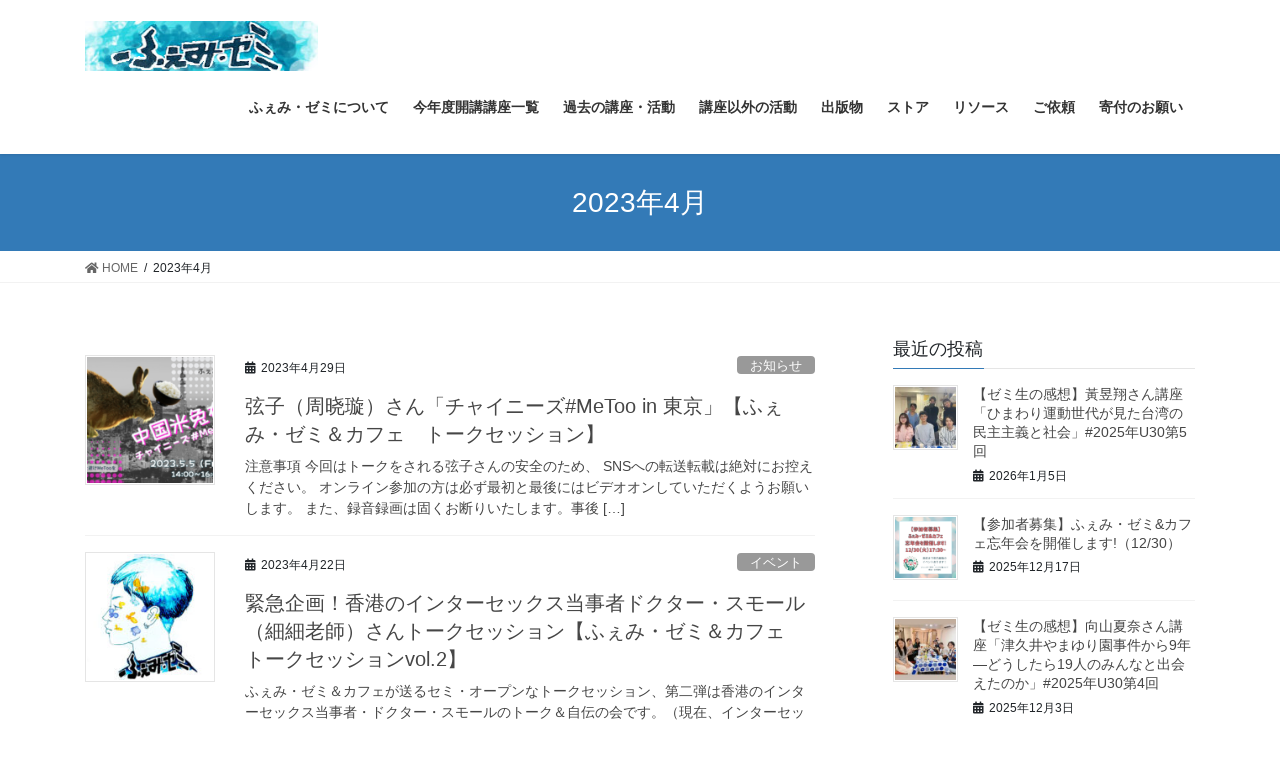

--- FILE ---
content_type: text/html; charset=UTF-8
request_url: https://femizemi.org/2023/04/
body_size: 14210
content:
<!DOCTYPE html>
<html lang="ja">
<head>
<meta charset="utf-8">
<meta http-equiv="X-UA-Compatible" content="IE=edge">
<meta name="viewport" content="width=device-width, initial-scale=1">
<title>2023年4月 | ふぇみ・ゼミ</title>
<meta name='robots' content='max-image-preview:large' />
<link rel='dns-prefetch' href='//www.googletagmanager.com' />
<link rel='dns-prefetch' href='//s.w.org' />
<link rel="alternate" type="application/rss+xml" title="ふぇみ・ゼミ &raquo; フィード" href="https://femizemi.org/feed/" />
<link rel="alternate" type="application/rss+xml" title="ふぇみ・ゼミ &raquo; コメントフィード" href="https://femizemi.org/comments/feed/" />
<meta name="description" content="2023年4月 の記事 ふぇみ・ゼミ ジェンダーと多様性をつなぐフェミニズム自主ゼミナール" />		<!-- This site uses the Google Analytics by MonsterInsights plugin v7.17.0 - Using Analytics tracking - https://www.monsterinsights.com/ -->
		<!-- Note: MonsterInsights is not currently configured on this site. The site owner needs to authenticate with Google Analytics in the MonsterInsights settings panel. -->
					<!-- No UA code set -->
				<!-- / Google Analytics by MonsterInsights -->
		<script type="text/javascript">
window._wpemojiSettings = {"baseUrl":"https:\/\/s.w.org\/images\/core\/emoji\/13.1.0\/72x72\/","ext":".png","svgUrl":"https:\/\/s.w.org\/images\/core\/emoji\/13.1.0\/svg\/","svgExt":".svg","source":{"concatemoji":"https:\/\/femizemi.org\/wp-includes\/js\/wp-emoji-release.min.js?ver=5.9.2"}};
/*! This file is auto-generated */
!function(e,a,t){var n,r,o,i=a.createElement("canvas"),p=i.getContext&&i.getContext("2d");function s(e,t){var a=String.fromCharCode;p.clearRect(0,0,i.width,i.height),p.fillText(a.apply(this,e),0,0);e=i.toDataURL();return p.clearRect(0,0,i.width,i.height),p.fillText(a.apply(this,t),0,0),e===i.toDataURL()}function c(e){var t=a.createElement("script");t.src=e,t.defer=t.type="text/javascript",a.getElementsByTagName("head")[0].appendChild(t)}for(o=Array("flag","emoji"),t.supports={everything:!0,everythingExceptFlag:!0},r=0;r<o.length;r++)t.supports[o[r]]=function(e){if(!p||!p.fillText)return!1;switch(p.textBaseline="top",p.font="600 32px Arial",e){case"flag":return s([127987,65039,8205,9895,65039],[127987,65039,8203,9895,65039])?!1:!s([55356,56826,55356,56819],[55356,56826,8203,55356,56819])&&!s([55356,57332,56128,56423,56128,56418,56128,56421,56128,56430,56128,56423,56128,56447],[55356,57332,8203,56128,56423,8203,56128,56418,8203,56128,56421,8203,56128,56430,8203,56128,56423,8203,56128,56447]);case"emoji":return!s([10084,65039,8205,55357,56613],[10084,65039,8203,55357,56613])}return!1}(o[r]),t.supports.everything=t.supports.everything&&t.supports[o[r]],"flag"!==o[r]&&(t.supports.everythingExceptFlag=t.supports.everythingExceptFlag&&t.supports[o[r]]);t.supports.everythingExceptFlag=t.supports.everythingExceptFlag&&!t.supports.flag,t.DOMReady=!1,t.readyCallback=function(){t.DOMReady=!0},t.supports.everything||(n=function(){t.readyCallback()},a.addEventListener?(a.addEventListener("DOMContentLoaded",n,!1),e.addEventListener("load",n,!1)):(e.attachEvent("onload",n),a.attachEvent("onreadystatechange",function(){"complete"===a.readyState&&t.readyCallback()})),(n=t.source||{}).concatemoji?c(n.concatemoji):n.wpemoji&&n.twemoji&&(c(n.twemoji),c(n.wpemoji)))}(window,document,window._wpemojiSettings);
</script>
<style type="text/css">
img.wp-smiley,
img.emoji {
	display: inline !important;
	border: none !important;
	box-shadow: none !important;
	height: 1em !important;
	width: 1em !important;
	margin: 0 0.07em !important;
	vertical-align: -0.1em !important;
	background: none !important;
	padding: 0 !important;
}
</style>
	<link rel='stylesheet' id='vkExUnit_common_style-css'  href='https://femizemi.org/wp-content/plugins/vk-all-in-one-expansion-unit/assets/css/vkExUnit_style.css?ver=9.61.6.0' type='text/css' media='all' />
<style id='vkExUnit_common_style-inline-css' type='text/css'>
:root {--ver_page_top_button_url:url(https://femizemi.org/wp-content/plugins/vk-all-in-one-expansion-unit/assets/images/to-top-btn-icon.svg);}@font-face {font-weight: normal;font-style: normal;font-family: "vk_sns";src: url("https://femizemi.org/wp-content/plugins/vk-all-in-one-expansion-unit/inc/sns/icons/fonts/vk_sns.eot?-bq20cj");src: url("https://femizemi.org/wp-content/plugins/vk-all-in-one-expansion-unit/inc/sns/icons/fonts/vk_sns.eot?#iefix-bq20cj") format("embedded-opentype"),url("https://femizemi.org/wp-content/plugins/vk-all-in-one-expansion-unit/inc/sns/icons/fonts/vk_sns.woff?-bq20cj") format("woff"),url("https://femizemi.org/wp-content/plugins/vk-all-in-one-expansion-unit/inc/sns/icons/fonts/vk_sns.ttf?-bq20cj") format("truetype"),url("https://femizemi.org/wp-content/plugins/vk-all-in-one-expansion-unit/inc/sns/icons/fonts/vk_sns.svg?-bq20cj#vk_sns") format("svg");}
</style>
<link rel='stylesheet' id='wp-block-library-css'  href='https://femizemi.org/wp-includes/css/dist/block-library/style.min.css?ver=5.9.2' type='text/css' media='all' />
<style id='global-styles-inline-css' type='text/css'>
body{--wp--preset--color--black: #000000;--wp--preset--color--cyan-bluish-gray: #abb8c3;--wp--preset--color--white: #ffffff;--wp--preset--color--pale-pink: #f78da7;--wp--preset--color--vivid-red: #cf2e2e;--wp--preset--color--luminous-vivid-orange: #ff6900;--wp--preset--color--luminous-vivid-amber: #fcb900;--wp--preset--color--light-green-cyan: #7bdcb5;--wp--preset--color--vivid-green-cyan: #00d084;--wp--preset--color--pale-cyan-blue: #8ed1fc;--wp--preset--color--vivid-cyan-blue: #0693e3;--wp--preset--color--vivid-purple: #9b51e0;--wp--preset--gradient--vivid-cyan-blue-to-vivid-purple: linear-gradient(135deg,rgba(6,147,227,1) 0%,rgb(155,81,224) 100%);--wp--preset--gradient--light-green-cyan-to-vivid-green-cyan: linear-gradient(135deg,rgb(122,220,180) 0%,rgb(0,208,130) 100%);--wp--preset--gradient--luminous-vivid-amber-to-luminous-vivid-orange: linear-gradient(135deg,rgba(252,185,0,1) 0%,rgba(255,105,0,1) 100%);--wp--preset--gradient--luminous-vivid-orange-to-vivid-red: linear-gradient(135deg,rgba(255,105,0,1) 0%,rgb(207,46,46) 100%);--wp--preset--gradient--very-light-gray-to-cyan-bluish-gray: linear-gradient(135deg,rgb(238,238,238) 0%,rgb(169,184,195) 100%);--wp--preset--gradient--cool-to-warm-spectrum: linear-gradient(135deg,rgb(74,234,220) 0%,rgb(151,120,209) 20%,rgb(207,42,186) 40%,rgb(238,44,130) 60%,rgb(251,105,98) 80%,rgb(254,248,76) 100%);--wp--preset--gradient--blush-light-purple: linear-gradient(135deg,rgb(255,206,236) 0%,rgb(152,150,240) 100%);--wp--preset--gradient--blush-bordeaux: linear-gradient(135deg,rgb(254,205,165) 0%,rgb(254,45,45) 50%,rgb(107,0,62) 100%);--wp--preset--gradient--luminous-dusk: linear-gradient(135deg,rgb(255,203,112) 0%,rgb(199,81,192) 50%,rgb(65,88,208) 100%);--wp--preset--gradient--pale-ocean: linear-gradient(135deg,rgb(255,245,203) 0%,rgb(182,227,212) 50%,rgb(51,167,181) 100%);--wp--preset--gradient--electric-grass: linear-gradient(135deg,rgb(202,248,128) 0%,rgb(113,206,126) 100%);--wp--preset--gradient--midnight: linear-gradient(135deg,rgb(2,3,129) 0%,rgb(40,116,252) 100%);--wp--preset--duotone--dark-grayscale: url('#wp-duotone-dark-grayscale');--wp--preset--duotone--grayscale: url('#wp-duotone-grayscale');--wp--preset--duotone--purple-yellow: url('#wp-duotone-purple-yellow');--wp--preset--duotone--blue-red: url('#wp-duotone-blue-red');--wp--preset--duotone--midnight: url('#wp-duotone-midnight');--wp--preset--duotone--magenta-yellow: url('#wp-duotone-magenta-yellow');--wp--preset--duotone--purple-green: url('#wp-duotone-purple-green');--wp--preset--duotone--blue-orange: url('#wp-duotone-blue-orange');--wp--preset--font-size--small: 13px;--wp--preset--font-size--medium: 20px;--wp--preset--font-size--large: 36px;--wp--preset--font-size--x-large: 42px;}.has-black-color{color: var(--wp--preset--color--black) !important;}.has-cyan-bluish-gray-color{color: var(--wp--preset--color--cyan-bluish-gray) !important;}.has-white-color{color: var(--wp--preset--color--white) !important;}.has-pale-pink-color{color: var(--wp--preset--color--pale-pink) !important;}.has-vivid-red-color{color: var(--wp--preset--color--vivid-red) !important;}.has-luminous-vivid-orange-color{color: var(--wp--preset--color--luminous-vivid-orange) !important;}.has-luminous-vivid-amber-color{color: var(--wp--preset--color--luminous-vivid-amber) !important;}.has-light-green-cyan-color{color: var(--wp--preset--color--light-green-cyan) !important;}.has-vivid-green-cyan-color{color: var(--wp--preset--color--vivid-green-cyan) !important;}.has-pale-cyan-blue-color{color: var(--wp--preset--color--pale-cyan-blue) !important;}.has-vivid-cyan-blue-color{color: var(--wp--preset--color--vivid-cyan-blue) !important;}.has-vivid-purple-color{color: var(--wp--preset--color--vivid-purple) !important;}.has-black-background-color{background-color: var(--wp--preset--color--black) !important;}.has-cyan-bluish-gray-background-color{background-color: var(--wp--preset--color--cyan-bluish-gray) !important;}.has-white-background-color{background-color: var(--wp--preset--color--white) !important;}.has-pale-pink-background-color{background-color: var(--wp--preset--color--pale-pink) !important;}.has-vivid-red-background-color{background-color: var(--wp--preset--color--vivid-red) !important;}.has-luminous-vivid-orange-background-color{background-color: var(--wp--preset--color--luminous-vivid-orange) !important;}.has-luminous-vivid-amber-background-color{background-color: var(--wp--preset--color--luminous-vivid-amber) !important;}.has-light-green-cyan-background-color{background-color: var(--wp--preset--color--light-green-cyan) !important;}.has-vivid-green-cyan-background-color{background-color: var(--wp--preset--color--vivid-green-cyan) !important;}.has-pale-cyan-blue-background-color{background-color: var(--wp--preset--color--pale-cyan-blue) !important;}.has-vivid-cyan-blue-background-color{background-color: var(--wp--preset--color--vivid-cyan-blue) !important;}.has-vivid-purple-background-color{background-color: var(--wp--preset--color--vivid-purple) !important;}.has-black-border-color{border-color: var(--wp--preset--color--black) !important;}.has-cyan-bluish-gray-border-color{border-color: var(--wp--preset--color--cyan-bluish-gray) !important;}.has-white-border-color{border-color: var(--wp--preset--color--white) !important;}.has-pale-pink-border-color{border-color: var(--wp--preset--color--pale-pink) !important;}.has-vivid-red-border-color{border-color: var(--wp--preset--color--vivid-red) !important;}.has-luminous-vivid-orange-border-color{border-color: var(--wp--preset--color--luminous-vivid-orange) !important;}.has-luminous-vivid-amber-border-color{border-color: var(--wp--preset--color--luminous-vivid-amber) !important;}.has-light-green-cyan-border-color{border-color: var(--wp--preset--color--light-green-cyan) !important;}.has-vivid-green-cyan-border-color{border-color: var(--wp--preset--color--vivid-green-cyan) !important;}.has-pale-cyan-blue-border-color{border-color: var(--wp--preset--color--pale-cyan-blue) !important;}.has-vivid-cyan-blue-border-color{border-color: var(--wp--preset--color--vivid-cyan-blue) !important;}.has-vivid-purple-border-color{border-color: var(--wp--preset--color--vivid-purple) !important;}.has-vivid-cyan-blue-to-vivid-purple-gradient-background{background: var(--wp--preset--gradient--vivid-cyan-blue-to-vivid-purple) !important;}.has-light-green-cyan-to-vivid-green-cyan-gradient-background{background: var(--wp--preset--gradient--light-green-cyan-to-vivid-green-cyan) !important;}.has-luminous-vivid-amber-to-luminous-vivid-orange-gradient-background{background: var(--wp--preset--gradient--luminous-vivid-amber-to-luminous-vivid-orange) !important;}.has-luminous-vivid-orange-to-vivid-red-gradient-background{background: var(--wp--preset--gradient--luminous-vivid-orange-to-vivid-red) !important;}.has-very-light-gray-to-cyan-bluish-gray-gradient-background{background: var(--wp--preset--gradient--very-light-gray-to-cyan-bluish-gray) !important;}.has-cool-to-warm-spectrum-gradient-background{background: var(--wp--preset--gradient--cool-to-warm-spectrum) !important;}.has-blush-light-purple-gradient-background{background: var(--wp--preset--gradient--blush-light-purple) !important;}.has-blush-bordeaux-gradient-background{background: var(--wp--preset--gradient--blush-bordeaux) !important;}.has-luminous-dusk-gradient-background{background: var(--wp--preset--gradient--luminous-dusk) !important;}.has-pale-ocean-gradient-background{background: var(--wp--preset--gradient--pale-ocean) !important;}.has-electric-grass-gradient-background{background: var(--wp--preset--gradient--electric-grass) !important;}.has-midnight-gradient-background{background: var(--wp--preset--gradient--midnight) !important;}.has-small-font-size{font-size: var(--wp--preset--font-size--small) !important;}.has-medium-font-size{font-size: var(--wp--preset--font-size--medium) !important;}.has-large-font-size{font-size: var(--wp--preset--font-size--large) !important;}.has-x-large-font-size{font-size: var(--wp--preset--font-size--x-large) !important;}
</style>
<link rel='stylesheet' id='contact-form-7-css'  href='https://femizemi.org/wp-content/plugins/contact-form-7/includes/css/styles.css?ver=5.4.1' type='text/css' media='all' />
<link rel='stylesheet' id='vk-swiper-style-css'  href='https://femizemi.org/wp-content/plugins/vk-blocks/inc/vk-swiper/package/assets/css/swiper.min.css?ver=5.4.5' type='text/css' media='all' />
<link rel='stylesheet' id='bootstrap-4-style-css'  href='https://femizemi.org/wp-content/themes/lightning/_g2/library/bootstrap-4/css/bootstrap.min.css?ver=4.5.0' type='text/css' media='all' />
<link rel='stylesheet' id='lightning-common-style-css'  href='https://femizemi.org/wp-content/themes/lightning/_g2/assets/css/common.css?ver=14.3.6' type='text/css' media='all' />
<style id='lightning-common-style-inline-css' type='text/css'>
/* vk-mobile-nav */:root {--vk-mobile-nav-menu-btn-bg-src: url("https://femizemi.org/wp-content/themes/lightning/_g2/inc/vk-mobile-nav/package//images/vk-menu-btn-black.svg");--vk-mobile-nav-menu-btn-close-bg-src: url("https://femizemi.org/wp-content/themes/lightning/_g2/inc/vk-mobile-nav/package//images/vk-menu-close-black.svg");--vk-menu-acc-icon-open-black-bg-src: url("https://femizemi.org/wp-content/themes/lightning/_g2/inc/vk-mobile-nav/package//images/vk-menu-acc-icon-open-black.svg");--vk-menu-acc-icon-open-white-bg-src: url("https://femizemi.org/wp-content/themes/lightning/_g2/inc/vk-mobile-nav/package//images/vk-menu-acc-icon-open-white.svg");--vk-menu-acc-icon-close-black-bg-src: url("https://femizemi.org/wp-content/themes/lightning/_g2/inc/vk-mobile-nav/package//images/vk-menu-close-black.svg");--vk-menu-acc-icon-close-white-bg-src: url("https://femizemi.org/wp-content/themes/lightning/_g2/inc/vk-mobile-nav/package//images/vk-menu-close-white.svg");}
</style>
<link rel='stylesheet' id='lightning-design-style-css'  href='https://femizemi.org/wp-content/themes/lightning/_g2/design-skin/origin2/css/style.css?ver=14.3.6' type='text/css' media='all' />
<style id='lightning-design-style-inline-css' type='text/css'>
:root {--color-key:#337ab7;--color-key-dark:#2e6da4;}
a { color:#337ab7; }
.tagcloud a:before { font-family: "Font Awesome 5 Free";content: "\f02b";font-weight: bold; }
.media .media-body .media-heading a:hover { color:; }@media (min-width: 768px){.gMenu > li:before,.gMenu > li.menu-item-has-children::after { border-bottom-color: }.gMenu li li { background-color: }.gMenu li li a:hover { background-color:; }} /* @media (min-width: 768px) */.page-header { background-color:; }h2,.mainSection-title { border-top-color:; }h3:after,.subSection-title:after { border-bottom-color:; }ul.page-numbers li span.page-numbers.current,.page-link dl .post-page-numbers.current { background-color:; }.pager li > a { border-color:;color:;}.pager li > a:hover { background-color:;color:#fff;}.siteFooter { border-top-color:; }dt { border-left-color:; }:root {--g_nav_main_acc_icon_open_url:url(https://femizemi.org/wp-content/themes/lightning/_g2/inc/vk-mobile-nav/package/images/vk-menu-acc-icon-open-black.svg);--g_nav_main_acc_icon_close_url: url(https://femizemi.org/wp-content/themes/lightning/_g2/inc/vk-mobile-nav/package/images/vk-menu-close-black.svg);--g_nav_sub_acc_icon_open_url: url(https://femizemi.org/wp-content/themes/lightning/_g2/inc/vk-mobile-nav/package/images/vk-menu-acc-icon-open-white.svg);--g_nav_sub_acc_icon_close_url: url(https://femizemi.org/wp-content/themes/lightning/_g2/inc/vk-mobile-nav/package/images/vk-menu-close-white.svg);}
</style>
<link rel='stylesheet' id='vk-blocks-build-css-css'  href='https://femizemi.org/wp-content/plugins/vk-blocks/inc/vk-blocks/build/block-build.css?ver=1.8.2' type='text/css' media='all' />
<style id='vk-blocks-build-css-inline-css' type='text/css'>
:root {--vk_flow-arrow: url(https://femizemi.org/wp-content/plugins/vk-blocks/inc/vk-blocks/images/arrow_bottom.svg);--vk_image-mask-wave01: url(https://femizemi.org/wp-content/plugins/vk-blocks/inc/vk-blocks/images/wave01.svg);--vk_image-mask-wave02: url(https://femizemi.org/wp-content/plugins/vk-blocks/inc/vk-blocks/images/wave02.svg);--vk_image-mask-wave03: url(https://femizemi.org/wp-content/plugins/vk-blocks/inc/vk-blocks/images/wave03.svg);--vk_image-mask-wave04: url(https://femizemi.org/wp-content/plugins/vk-blocks/inc/vk-blocks/images/wave04.svg);}

	:root {

		--vk-balloon-border-width:1px;

		--vk-balloon-speech-offset:-12px;
	}
	
</style>
<link rel='stylesheet' id='lightning-theme-style-css'  href='https://femizemi.org/wp-content/themes/lightning/style.css?ver=14.3.6' type='text/css' media='all' />
<link rel='stylesheet' id='vk-font-awesome-css'  href='https://femizemi.org/wp-content/themes/lightning/inc/font-awesome/package/versions/5/css/all.min.css?ver=5.13.0' type='text/css' media='all' />
<script type='text/javascript' src='https://femizemi.org/wp-includes/js/jquery/jquery.min.js?ver=3.6.0' id='jquery-core-js'></script>
<script type='text/javascript' src='https://femizemi.org/wp-includes/js/jquery/jquery-migrate.min.js?ver=3.3.2' id='jquery-migrate-js'></script>
<script type='text/javascript' src='https://www.googletagmanager.com/gtag/js?id=UA-223382136-1' id='google_gtagjs-js' async></script>
<script type='text/javascript' id='google_gtagjs-js-after'>
window.dataLayer = window.dataLayer || [];function gtag(){dataLayer.push(arguments);}
gtag("js", new Date());
gtag("set", "developer_id.dZTNiMT", true);
gtag("config", "UA-223382136-1", {"anonymize_ip":true});
</script>
<link rel="https://api.w.org/" href="https://femizemi.org/wp-json/" /><link rel="EditURI" type="application/rsd+xml" title="RSD" href="https://femizemi.org/xmlrpc.php?rsd" />
<link rel="wlwmanifest" type="application/wlwmanifest+xml" href="https://femizemi.org/wp-includes/wlwmanifest.xml" /> 
<meta name="generator" content="WordPress 5.9.2" />
<meta name="generator" content="Site Kit by Google 1.31.0" /><style id="lightning-color-custom-for-plugins" type="text/css">/* ltg theme common */.color_key_bg,.color_key_bg_hover:hover{background-color: #337ab7;}.color_key_txt,.color_key_txt_hover:hover{color: #337ab7;}.color_key_border,.color_key_border_hover:hover{border-color: #337ab7;}.color_key_dark_bg,.color_key_dark_bg_hover:hover{background-color: #2e6da4;}.color_key_dark_txt,.color_key_dark_txt_hover:hover{color: #2e6da4;}.color_key_dark_border,.color_key_dark_border_hover:hover{border-color: #2e6da4;}</style><!-- [ VK All in One Expansion Unit OGP ] -->
<meta property="og:site_name" content="ふぇみ・ゼミ" />
<meta property="og:url" content="https://femizemi.org/2023/04/chinesemetoo/" />
<meta property="og:title" content="弦子（周晓璇）さん「チャイニーズ#MeToo in 東京」【ふぇみ・ゼミ＆カフェ　トークセッション】 | ふぇみ・ゼミ" />
<meta property="og:description" content="2023年4月 の記事 ふぇみ・ゼミ ジェンダーと多様性をつなぐフェミニズム自主ゼミナール" />
<meta property="og:type" content="article" />
<meta property="og:image" content="https://femizemi.org/wp-content/uploads/2023/10/ロゴ-e1698221530317.jpeg" />
<meta property="og:image:width" content="545" />
<meta property="og:image:height" content="294" />
<!-- [ / VK All in One Expansion Unit OGP ] -->
<!-- [ VK All in One Expansion Unit twitter card ] -->
<meta name="twitter:card" content="summary_large_image">
<meta name="twitter:description" content="2023年4月 の記事 ふぇみ・ゼミ ジェンダーと多様性をつなぐフェミニズム自主ゼミナール">
<meta name="twitter:title" content="弦子（周晓璇）さん「チャイニーズ#MeToo in 東京」【ふぇみ・ゼミ＆カフェ　トークセッション】 | ふぇみ・ゼミ">
<meta name="twitter:url" content="https://femizemi.org/2023/04/chinesemetoo/">
	<meta name="twitter:image" content="https://femizemi.org/wp-content/uploads/2023/10/ロゴ-e1698221530317.jpeg">
	<meta name="twitter:domain" content="femizemi.org">
	<meta name="twitter:site" content="@femizemi">
	<!-- [ / VK All in One Expansion Unit twitter card ] -->
	<link rel="icon" href="https://femizemi.org/wp-content/uploads/2021/03/icon2-150x150.jpg" sizes="32x32" />
<link rel="icon" href="https://femizemi.org/wp-content/uploads/2021/03/icon2-300x300.jpg" sizes="192x192" />
<link rel="apple-touch-icon" href="https://femizemi.org/wp-content/uploads/2021/03/icon2-300x300.jpg" />
<meta name="msapplication-TileImage" content="https://femizemi.org/wp-content/uploads/2021/03/icon2-300x300.jpg" />
		<style type="text/css" id="wp-custom-css">
			footer .copySection p:nth-child(2) {
    display:none !important;
}

.cal_wrapper {
max-width: 960px;
min-width: 300px;
margin: 2.0833% auto;
}

.googlecal {
position: relative;
padding-bottom: 100%;
height: 0;
}

.googlecal iframe {
position: absolute;
top: 0;
left: 0;
width: 100% !important;
height: 100% !important;
}

@media only screen and (min-width: 768px) {
.googlecal { padding-bottom: 75%; }
}		</style>
		
</head>
<body class="archive date custom-background post-type-post vk-blocks sidebar-fix sidebar-fix-priority-top bootstrap4 device-pc fa_v5_css">
<a class="skip-link screen-reader-text" href="#main">コンテンツへスキップ</a>
<a class="skip-link screen-reader-text" href="#vk-mobile-nav">ナビゲーションに移動</a>
<svg xmlns="http://www.w3.org/2000/svg" viewBox="0 0 0 0" width="0" height="0" focusable="false" role="none" style="visibility: hidden; position: absolute; left: -9999px; overflow: hidden;" ><defs><filter id="wp-duotone-dark-grayscale"><feColorMatrix color-interpolation-filters="sRGB" type="matrix" values=" .299 .587 .114 0 0 .299 .587 .114 0 0 .299 .587 .114 0 0 .299 .587 .114 0 0 " /><feComponentTransfer color-interpolation-filters="sRGB" ><feFuncR type="table" tableValues="0 0.49803921568627" /><feFuncG type="table" tableValues="0 0.49803921568627" /><feFuncB type="table" tableValues="0 0.49803921568627" /><feFuncA type="table" tableValues="1 1" /></feComponentTransfer><feComposite in2="SourceGraphic" operator="in" /></filter></defs></svg><svg xmlns="http://www.w3.org/2000/svg" viewBox="0 0 0 0" width="0" height="0" focusable="false" role="none" style="visibility: hidden; position: absolute; left: -9999px; overflow: hidden;" ><defs><filter id="wp-duotone-grayscale"><feColorMatrix color-interpolation-filters="sRGB" type="matrix" values=" .299 .587 .114 0 0 .299 .587 .114 0 0 .299 .587 .114 0 0 .299 .587 .114 0 0 " /><feComponentTransfer color-interpolation-filters="sRGB" ><feFuncR type="table" tableValues="0 1" /><feFuncG type="table" tableValues="0 1" /><feFuncB type="table" tableValues="0 1" /><feFuncA type="table" tableValues="1 1" /></feComponentTransfer><feComposite in2="SourceGraphic" operator="in" /></filter></defs></svg><svg xmlns="http://www.w3.org/2000/svg" viewBox="0 0 0 0" width="0" height="0" focusable="false" role="none" style="visibility: hidden; position: absolute; left: -9999px; overflow: hidden;" ><defs><filter id="wp-duotone-purple-yellow"><feColorMatrix color-interpolation-filters="sRGB" type="matrix" values=" .299 .587 .114 0 0 .299 .587 .114 0 0 .299 .587 .114 0 0 .299 .587 .114 0 0 " /><feComponentTransfer color-interpolation-filters="sRGB" ><feFuncR type="table" tableValues="0.54901960784314 0.98823529411765" /><feFuncG type="table" tableValues="0 1" /><feFuncB type="table" tableValues="0.71764705882353 0.25490196078431" /><feFuncA type="table" tableValues="1 1" /></feComponentTransfer><feComposite in2="SourceGraphic" operator="in" /></filter></defs></svg><svg xmlns="http://www.w3.org/2000/svg" viewBox="0 0 0 0" width="0" height="0" focusable="false" role="none" style="visibility: hidden; position: absolute; left: -9999px; overflow: hidden;" ><defs><filter id="wp-duotone-blue-red"><feColorMatrix color-interpolation-filters="sRGB" type="matrix" values=" .299 .587 .114 0 0 .299 .587 .114 0 0 .299 .587 .114 0 0 .299 .587 .114 0 0 " /><feComponentTransfer color-interpolation-filters="sRGB" ><feFuncR type="table" tableValues="0 1" /><feFuncG type="table" tableValues="0 0.27843137254902" /><feFuncB type="table" tableValues="0.5921568627451 0.27843137254902" /><feFuncA type="table" tableValues="1 1" /></feComponentTransfer><feComposite in2="SourceGraphic" operator="in" /></filter></defs></svg><svg xmlns="http://www.w3.org/2000/svg" viewBox="0 0 0 0" width="0" height="0" focusable="false" role="none" style="visibility: hidden; position: absolute; left: -9999px; overflow: hidden;" ><defs><filter id="wp-duotone-midnight"><feColorMatrix color-interpolation-filters="sRGB" type="matrix" values=" .299 .587 .114 0 0 .299 .587 .114 0 0 .299 .587 .114 0 0 .299 .587 .114 0 0 " /><feComponentTransfer color-interpolation-filters="sRGB" ><feFuncR type="table" tableValues="0 0" /><feFuncG type="table" tableValues="0 0.64705882352941" /><feFuncB type="table" tableValues="0 1" /><feFuncA type="table" tableValues="1 1" /></feComponentTransfer><feComposite in2="SourceGraphic" operator="in" /></filter></defs></svg><svg xmlns="http://www.w3.org/2000/svg" viewBox="0 0 0 0" width="0" height="0" focusable="false" role="none" style="visibility: hidden; position: absolute; left: -9999px; overflow: hidden;" ><defs><filter id="wp-duotone-magenta-yellow"><feColorMatrix color-interpolation-filters="sRGB" type="matrix" values=" .299 .587 .114 0 0 .299 .587 .114 0 0 .299 .587 .114 0 0 .299 .587 .114 0 0 " /><feComponentTransfer color-interpolation-filters="sRGB" ><feFuncR type="table" tableValues="0.78039215686275 1" /><feFuncG type="table" tableValues="0 0.94901960784314" /><feFuncB type="table" tableValues="0.35294117647059 0.47058823529412" /><feFuncA type="table" tableValues="1 1" /></feComponentTransfer><feComposite in2="SourceGraphic" operator="in" /></filter></defs></svg><svg xmlns="http://www.w3.org/2000/svg" viewBox="0 0 0 0" width="0" height="0" focusable="false" role="none" style="visibility: hidden; position: absolute; left: -9999px; overflow: hidden;" ><defs><filter id="wp-duotone-purple-green"><feColorMatrix color-interpolation-filters="sRGB" type="matrix" values=" .299 .587 .114 0 0 .299 .587 .114 0 0 .299 .587 .114 0 0 .299 .587 .114 0 0 " /><feComponentTransfer color-interpolation-filters="sRGB" ><feFuncR type="table" tableValues="0.65098039215686 0.40392156862745" /><feFuncG type="table" tableValues="0 1" /><feFuncB type="table" tableValues="0.44705882352941 0.4" /><feFuncA type="table" tableValues="1 1" /></feComponentTransfer><feComposite in2="SourceGraphic" operator="in" /></filter></defs></svg><svg xmlns="http://www.w3.org/2000/svg" viewBox="0 0 0 0" width="0" height="0" focusable="false" role="none" style="visibility: hidden; position: absolute; left: -9999px; overflow: hidden;" ><defs><filter id="wp-duotone-blue-orange"><feColorMatrix color-interpolation-filters="sRGB" type="matrix" values=" .299 .587 .114 0 0 .299 .587 .114 0 0 .299 .587 .114 0 0 .299 .587 .114 0 0 " /><feComponentTransfer color-interpolation-filters="sRGB" ><feFuncR type="table" tableValues="0.098039215686275 1" /><feFuncG type="table" tableValues="0 0.66274509803922" /><feFuncB type="table" tableValues="0.84705882352941 0.41960784313725" /><feFuncA type="table" tableValues="1 1" /></feComponentTransfer><feComposite in2="SourceGraphic" operator="in" /></filter></defs></svg><header class="siteHeader">
		<div class="container siteHeadContainer">
		<div class="navbar-header">
						<p class="navbar-brand siteHeader_logo">
			<a href="https://femizemi.org/">
				<span><img src="https://femizemi.org/wp-content/uploads/2021/03/femizemi_logo.jpg" alt="ふぇみ・ゼミ" /></span>
			</a>
			</p>
					</div>

					<div id="gMenu_outer" class="gMenu_outer">
				<nav class="menu-%e3%83%a1%e3%83%8b%e3%83%a5%e3%83%bc-container"><ul id="menu-%e3%83%a1%e3%83%8b%e3%83%a5%e3%83%bc" class="menu gMenu vk-menu-acc"><li id="menu-item-56" class="menu-item menu-item-type-post_type menu-item-object-page menu-item-has-children"><a href="https://femizemi.org/introduction/"><strong class="gMenu_name">ふぇみ・ゼミについて</strong></a>
<ul class="sub-menu">
	<li id="menu-item-285" class="menu-item menu-item-type-post_type menu-item-object-page menu-item-has-children"><a href="https://femizemi.org/introduction/">ふぇみ・ゼミについて</a>
	<ul class="sub-menu">
		<li id="menu-item-2295" class="menu-item menu-item-type-post_type menu-item-object-page"><a href="https://femizemi.org/introduction/faq1/">30歳以上の人は受けられないのですか？</a></li>
	</ul>
</li>
	<li id="menu-item-284" class="menu-item menu-item-type-post_type menu-item-object-page"><a href="https://femizemi.org/introduction/profile/">団体概要</a></li>
	<li id="menu-item-82" class="menu-item menu-item-type-post_type menu-item-object-page"><a href="https://femizemi.org/introduction/member/">運営委員</a></li>
	<li id="menu-item-1603" class="menu-item menu-item-type-post_type menu-item-object-page"><a href="https://femizemi.org/introduction/abouthoujinka/">法人化について</a></li>
	<li id="menu-item-294" class="menu-item menu-item-type-post_type menu-item-object-page"><a href="https://femizemi.org/introduction/aboutsite/">このサイトについて</a></li>
	<li id="menu-item-4725" class="menu-item menu-item-type-post_type menu-item-object-page"><a href="https://femizemi.org/spacerent/">スペースレンタル</a></li>
	<li id="menu-item-2901" class="menu-item menu-item-type-post_type menu-item-object-page"><a href="https://femizemi.org/barrierfree/">バリアフリー情報</a></li>
	<li id="menu-item-3474" class="menu-item menu-item-type-post_type menu-item-object-page"><a href="https://femizemi.org/collaboration/">連携先一覧</a></li>
</ul>
</li>
<li id="menu-item-57" class="menu-item menu-item-type-post_type menu-item-object-page menu-item-has-children"><a href="https://femizemi.org/course/"><strong class="gMenu_name">今年度開講講座一覧</strong></a>
<ul class="sub-menu">
	<li id="menu-item-3699" class="menu-item menu-item-type-post_type menu-item-object-page"><a href="https://femizemi.org/calender/">講座カレンダー</a></li>
	<li id="menu-item-5103" class="menu-item menu-item-type-post_type menu-item-object-page"><a href="https://femizemi.org/course/2025_u30/">2025年度ふぇみ・ゼミU30</a></li>
	<li id="menu-item-5108" class="menu-item menu-item-type-post_type menu-item-object-page"><a href="https://femizemi.org/course/seminar_allages_special/">全年齢向け講座（All Ages）</a></li>
	<li id="menu-item-5102" class="menu-item menu-item-type-post_type menu-item-object-page"><a href="https://femizemi.org/course/course-bfz2025/">フェミニズムのためのベーシック講座(2025年度)</a></li>
	<li id="menu-item-575" class="menu-item menu-item-type-post_type menu-item-object-page"><a href="https://femizemi.org/socialactivities/supportsystem/">ふぇみ・ゼミU30生及びスタッフ向け支援制度</a></li>
	<li id="menu-item-592" class="menu-item menu-item-type-post_type menu-item-object-page"><a href="https://femizemi.org/archive/program2023/2023femizemiu30/faq/">ふぇみ・ゼミU30に関するよくある質問</a></li>
</ul>
</li>
<li id="menu-item-59" class="menu-item menu-item-type-post_type menu-item-object-page menu-item-has-children"><a href="https://femizemi.org/archive/"><strong class="gMenu_name">過去の講座・活動</strong></a>
<ul class="sub-menu">
	<li id="menu-item-5065" class="menu-item menu-item-type-post_type menu-item-object-page"><a href="https://femizemi.org/archive/program2024-2/">2024年度プログラム</a></li>
	<li id="menu-item-3605" class="menu-item menu-item-type-post_type menu-item-object-page"><a href="https://femizemi.org/archive/program2023/">2023年度プログラム</a></li>
	<li id="menu-item-1991" class="menu-item menu-item-type-post_type menu-item-object-page"><a href="https://femizemi.org/archive/program2022/">2022年度プログラム</a></li>
	<li id="menu-item-1057" class="menu-item menu-item-type-post_type menu-item-object-page"><a href="https://femizemi.org/archive/program2021/">2021年度プログラム</a></li>
	<li id="menu-item-324" class="menu-item menu-item-type-post_type menu-item-object-page"><a href="https://femizemi.org/archive/program2020/">2020年度プログラム</a></li>
	<li id="menu-item-323" class="menu-item menu-item-type-post_type menu-item-object-page"><a href="https://femizemi.org/archive/program2019/">2019年度プログラム</a></li>
	<li id="menu-item-322" class="menu-item menu-item-type-post_type menu-item-object-page"><a href="https://femizemi.org/archive/program2018/">2018年度プログラム</a></li>
	<li id="menu-item-634" class="menu-item menu-item-type-post_type menu-item-object-page"><a href="https://femizemi.org/archive/program2017/">2017年度プログラム</a></li>
</ul>
</li>
<li id="menu-item-58" class="menu-item menu-item-type-post_type menu-item-object-page menu-item-has-children"><a href="https://femizemi.org/socialactivities/"><strong class="gMenu_name">講座以外の活動</strong></a>
<ul class="sub-menu">
	<li id="menu-item-2751" class="menu-item menu-item-type-post_type menu-item-object-page"><a href="https://femizemi.org/podcast/">ふぇみ・ゼミ＆カフェPodcast</a></li>
	<li id="menu-item-4870" class="menu-item menu-item-type-post_type menu-item-object-page"><a href="https://femizemi.org/intersectional_collective/">インターセクショナル・フェミニズム研究会</a></li>
	<li id="menu-item-2108" class="menu-item menu-item-type-post_type menu-item-object-page"><a href="https://femizemi.org/socialactivities/talksession/">【企画受付】ふぇみ・ゼミ＆カフェ　トークセッション</a></li>
	<li id="menu-item-982" class="menu-item menu-item-type-post_type menu-item-object-page"><a href="https://femizemi.org/socialactivities/action/">過去のアクションの呼びかけ</a></li>
	<li id="menu-item-978" class="menu-item menu-item-type-post_type menu-item-object-page"><a href="https://femizemi.org/socialactivities/contribution/">賛同・協賛</a></li>
	<li id="menu-item-736" class="menu-item menu-item-type-post_type menu-item-object-page"><a href="https://femizemi.org/socialactivities/%e3%81%95%e3%81%bc%e3%83%bb%e3%81%b5%e3%81%87%e3%81%bf/">ふぇみ・ゼミスタッフ有志の活動　さぼ・ふぇみ</a></li>
	<li id="menu-item-741" class="menu-item menu-item-type-post_type menu-item-object-page"><a href="https://femizemi.org/socialactivities/video-broadcast/">動画・配信</a></li>
	<li id="menu-item-3679" class="menu-item menu-item-type-post_type menu-item-object-page"><a href="https://femizemi.org/text/">読み物</a></li>
</ul>
</li>
<li id="menu-item-4873" class="menu-item menu-item-type-post_type menu-item-object-page"><a href="https://femizemi.org/publications/"><strong class="gMenu_name">出版物</strong></a></li>
<li id="menu-item-62" class="menu-item menu-item-type-post_type menu-item-object-page"><a href="https://femizemi.org/shop/"><strong class="gMenu_name">ストア</strong></a></li>
<li id="menu-item-60" class="menu-item menu-item-type-post_type menu-item-object-page"><a href="https://femizemi.org/resource/"><strong class="gMenu_name">リソース</strong></a></li>
<li id="menu-item-2151" class="menu-item menu-item-type-post_type menu-item-object-page"><a href="https://femizemi.org/request_temp/"><strong class="gMenu_name">ご依頼</strong></a></li>
<li id="menu-item-287" class="menu-item menu-item-type-post_type menu-item-object-page menu-item-has-children"><a href="https://femizemi.org/donate/"><strong class="gMenu_name">寄付のお願い</strong></a>
<ul class="sub-menu">
	<li id="menu-item-618" class="menu-item menu-item-type-post_type menu-item-object-page"><a href="https://femizemi.org/donate/">寄付のお願い</a></li>
	<li id="menu-item-1650" class="menu-item menu-item-type-post_type menu-item-object-page"><a href="https://femizemi.org/donate/tokuten/">寄付者への特典について</a></li>
	<li id="menu-item-574" class="menu-item menu-item-type-post_type menu-item-object-page"><a href="https://femizemi.org/donate/donorpage/">寄付者・出資者専用ページ</a></li>
</ul>
</li>
</ul></nav>			</div>
			</div>
	</header>

<div class="section page-header"><div class="container"><div class="row"><div class="col-md-12">
<h1 class="page-header_pageTitle">
2023年4月</h1>
</div></div></div></div><!-- [ /.page-header ] -->


<!-- [ .breadSection ] --><div class="section breadSection"><div class="container"><div class="row"><ol class="breadcrumb" itemtype="http://schema.org/BreadcrumbList"><li id="panHome" itemprop="itemListElement" itemscope itemtype="http://schema.org/ListItem"><a itemprop="item" href="https://femizemi.org/"><span itemprop="name"><i class="fa fa-home"></i> HOME</span></a></li><li><span>2023年4月</span></li></ol></div></div></div><!-- [ /.breadSection ] -->

<div class="section siteContent">
<div class="container">
<div class="row">
<div class="col mainSection mainSection-col-two baseSection vk_posts-mainSection" id="main" role="main">

	
<div class="postList">


	
		<article class="media">
<div id="post-2144" class="post-2144 post type-post status-publish format-standard has-post-thumbnail hentry category-news category-event category-69">
		<div class="media-left postList_thumbnail">
		<a href="https://femizemi.org/2023/04/chinesemetoo/">
		<img width="150" height="150" src="https://femizemi.org/wp-content/uploads/2023/04/中国米兔在东京-150x150.png" class="media-object wp-post-image" alt="" />		</a>
	</div>
		<div class="media-body">
		<div class="entry-meta">


<span class="published entry-meta_items">2023年4月29日</span>

<span class="entry-meta_items entry-meta_updated">/ 最終更新日時 : <span class="updated">2023年5月1日</span></span>


	
	<span class="vcard author entry-meta_items entry-meta_items_author"><span class="fn">adminfemizemi</span></span>



<span class="entry-meta_items entry-meta_items_term"><a href="https://femizemi.org/category/news/" class="btn btn-xs btn-primary entry-meta_items_term_button" style="background-color:#999999;border:none;">お知らせ</a></span>
</div>
		<h1 class="media-heading entry-title"><a href="https://femizemi.org/2023/04/chinesemetoo/">弦子（周晓璇）さん「チャイニーズ#MeToo in 東京」【ふぇみ・ゼミ＆カフェ　トークセッション】</a></h1>
		<a href="https://femizemi.org/2023/04/chinesemetoo/" class="media-body_excerpt"><p>注意事項 今回はトークをされる弦子さんの安全のため、 SNSへの転送転載は絶対にお控えください。 オンライン参加の方は必ず最初と最後にはビデオオンしていただくようお願いします。 また、録音録画は固くお断りいたします。事後 [&hellip;]</p>
</a>
	</div>
</div>
</article>
<article class="media">
<div id="post-2102" class="post-2102 post type-post status-publish format-standard has-post-thumbnail hentry category-event category-69">
		<div class="media-left postList_thumbnail">
		<a href="https://femizemi.org/2023/04/drsmall/">
		<img width="150" height="150" src="https://femizemi.org/wp-content/uploads/2021/03/icon2-150x150.jpg" class="media-object wp-post-image" alt="" loading="lazy" srcset="https://femizemi.org/wp-content/uploads/2021/03/icon2-150x150.jpg 150w, https://femizemi.org/wp-content/uploads/2021/03/icon2-300x300.jpg 300w, https://femizemi.org/wp-content/uploads/2021/03/icon2.jpg 500w" sizes="(max-width: 150px) 100vw, 150px" />		</a>
	</div>
		<div class="media-body">
		<div class="entry-meta">


<span class="published entry-meta_items">2023年4月22日</span>

<span class="entry-meta_items entry-meta_updated">/ 最終更新日時 : <span class="updated">2023年4月24日</span></span>


	
	<span class="vcard author entry-meta_items entry-meta_items_author"><span class="fn">adminfemizemi</span></span>



<span class="entry-meta_items entry-meta_items_term"><a href="https://femizemi.org/category/event/" class="btn btn-xs btn-primary entry-meta_items_term_button" style="background-color:#999999;border:none;">イベント</a></span>
</div>
		<h1 class="media-heading entry-title"><a href="https://femizemi.org/2023/04/drsmall/">緊急企画！香港のインターセックス当事者ドクター・スモール（細細老師）さんトークセッション【ふぇみ・ゼミ＆カフェ　トークセッションvol.2】</a></h1>
		<a href="https://femizemi.org/2023/04/drsmall/" class="media-body_excerpt"><p>ふぇみ・ゼミ＆カフェが送るセミ・オープンなトークセッション、第二弾は香港のインターセックス当事者・ドクター・スモールのトーク＆自伝の会です。（現在、インターセックスではなく、DSDsという語や性分化疾患という病名を使うべ [&hellip;]</p>
</a>
	</div>
</div>
</article>
<article class="media">
<div id="post-2050" class="post-2050 post type-post status-publish format-standard has-post-thumbnail hentry category-action tag-lgbtq tag-35">
		<div class="media-left postList_thumbnail">
		<a href="https://femizemi.org/2023/04/05statement/">
		<img width="150" height="150" src="https://femizemi.org/wp-content/uploads/2021/03/icon2-150x150.jpg" class="media-object wp-post-image" alt="" loading="lazy" srcset="https://femizemi.org/wp-content/uploads/2021/03/icon2-150x150.jpg 150w, https://femizemi.org/wp-content/uploads/2021/03/icon2-300x300.jpg 300w, https://femizemi.org/wp-content/uploads/2021/03/icon2.jpg 500w" sizes="(max-width: 150px) 100vw, 150px" />		</a>
	</div>
		<div class="media-body">
		<div class="entry-meta">


<span class="published entry-meta_items">2023年4月5日</span>

<span class="entry-meta_items entry-meta_updated">/ 最終更新日時 : <span class="updated">2023年4月26日</span></span>


	
	<span class="vcard author entry-meta_items entry-meta_items_author"><span class="fn">adminfemizemi</span></span>



<span class="entry-meta_items entry-meta_items_term"><a href="https://femizemi.org/category/action/" class="btn btn-xs btn-primary entry-meta_items_term_button" style="background-color:#999999;border:none;">アクションの呼びかけ・声明文・賛同・協賛</a></span>
</div>
		<h1 class="media-heading entry-title"><a href="https://femizemi.org/2023/04/05statement/">「LGBTQ＋緊急国会〜理解ではなく差別の禁止を！〜」にメッセージを寄せました</a></h1>
		<a href="https://femizemi.org/2023/04/05statement/" class="media-body_excerpt"><p>2023年2月14日（火）17:30〜19:30に、衆議院議員会館1階講堂で開催された「LGBTQ＋緊急国会〜理解ではなく差別の禁止を！〜」（主催：LGBTQ＋国会議会運営委員会）に、ふぇみ・ゼミ＆カフェが寄せたメッセー [&hellip;]</p>
</a>
	</div>
</div>
</article>

	
	
	
</div><!-- [ /.postList ] -->

</div><!-- [ /.mainSection ] -->

	<div class="col subSection sideSection sideSection-col-two baseSection">
				

<aside class="widget widget_postlist">
<h1 class="subSection-title">最近の投稿</h1>

  <div class="media">

	
	  <div class="media-left postList_thumbnail">
		<a href="https://femizemi.org/2026/01/251112kansou/">
		<img width="150" height="150" src="https://femizemi.org/wp-content/uploads/2026/01/404C0E86-6A0D-4D0D-A4B6-BE6074DEF535-150x150.jpg" class="attachment-thumbnail size-thumbnail wp-post-image" alt="" loading="lazy" />		</a>
	  </div>

	
	<div class="media-body">
	  <h4 class="media-heading"><a href="https://femizemi.org/2026/01/251112kansou/">【ゼミ生の感想】黃昱翔さん講座「ひまわり運動世代が見た台湾の民主主義と社会」#2025年U30第5回</a></h4>
	  <div class="published entry-meta_items">2026年1月5日</div>
	</div>
  </div>


  <div class="media">

	
	  <div class="media-left postList_thumbnail">
		<a href="https://femizemi.org/2025/12/yearend2025/">
		<img width="150" height="150" src="https://femizemi.org/wp-content/uploads/2025/12/【参加者募集】-ふぇみ・ゼミカフェ-忘年会を開催します-1230（火）1730-150x150.png" class="attachment-thumbnail size-thumbnail wp-post-image" alt="" loading="lazy" srcset="https://femizemi.org/wp-content/uploads/2025/12/【参加者募集】-ふぇみ・ゼミカフェ-忘年会を開催します-1230（火）1730-150x150.png 150w, https://femizemi.org/wp-content/uploads/2025/12/【参加者募集】-ふぇみ・ゼミカフェ-忘年会を開催します-1230（火）1730-300x300.png 300w, https://femizemi.org/wp-content/uploads/2025/12/【参加者募集】-ふぇみ・ゼミカフェ-忘年会を開催します-1230（火）1730-1024x1024.png 1024w, https://femizemi.org/wp-content/uploads/2025/12/【参加者募集】-ふぇみ・ゼミカフェ-忘年会を開催します-1230（火）1730-768x768.png 768w, https://femizemi.org/wp-content/uploads/2025/12/【参加者募集】-ふぇみ・ゼミカフェ-忘年会を開催します-1230（火）1730.png 1080w" sizes="(max-width: 150px) 100vw, 150px" />		</a>
	  </div>

	
	<div class="media-body">
	  <h4 class="media-heading"><a href="https://femizemi.org/2025/12/yearend2025/">【参加者募集】ふぇみ・ゼミ&#038;カフェ忘年会を開催します!（12/30）</a></h4>
	  <div class="published entry-meta_items">2025年12月17日</div>
	</div>
  </div>


  <div class="media">

	
	  <div class="media-left postList_thumbnail">
		<a href="https://femizemi.org/2025/12/250924kansou/">
		<img width="150" height="150" src="https://femizemi.org/wp-content/uploads/2025/12/1-150x150.jpg" class="attachment-thumbnail size-thumbnail wp-post-image" alt="" loading="lazy" srcset="https://femizemi.org/wp-content/uploads/2025/12/1-150x150.jpg 150w, https://femizemi.org/wp-content/uploads/2025/12/1-300x300.jpg 300w, https://femizemi.org/wp-content/uploads/2025/12/1-1024x1024.jpg 1024w, https://femizemi.org/wp-content/uploads/2025/12/1-768x768.jpg 768w, https://femizemi.org/wp-content/uploads/2025/12/1.jpg 1073w" sizes="(max-width: 150px) 100vw, 150px" />		</a>
	  </div>

	
	<div class="media-body">
	  <h4 class="media-heading"><a href="https://femizemi.org/2025/12/250924kansou/">【ゼミ生の感想】向山夏奈さん講座「津久井やまゆり園事件から9年―どうしたら19人のみんなと出会えたのか」#2025年U30第4回</a></h4>
	  <div class="published entry-meta_items">2025年12月3日</div>
	</div>
  </div>


  <div class="media">

	
	  <div class="media-left postList_thumbnail">
		<a href="https://femizemi.org/2025/10/18-bcs1/">
		<img width="150" height="150" src="https://femizemi.org/wp-content/uploads/2025/10/名称未設定のデザイン-1-150x150.png" class="attachment-thumbnail size-thumbnail wp-post-image" alt="" loading="lazy" srcset="https://femizemi.org/wp-content/uploads/2025/10/名称未設定のデザイン-1-150x150.png 150w, https://femizemi.org/wp-content/uploads/2025/10/名称未設定のデザイン-1-300x300.png 300w, https://femizemi.org/wp-content/uploads/2025/10/名称未設定のデザイン-1-1024x1024.png 1024w, https://femizemi.org/wp-content/uploads/2025/10/名称未設定のデザイン-1-768x768.png 768w, https://femizemi.org/wp-content/uploads/2025/10/名称未設定のデザイン-1.png 1080w" sizes="(max-width: 150px) 100vw, 150px" />		</a>
	  </div>

	
	<div class="media-body">
	  <h4 class="media-heading"><a href="https://femizemi.org/2025/10/18-bcs1/">&#x1f4da;新刊のお知らせ『フェミニズム視点からの在日朝鮮人史ー植民地主義・家父長制・性差別』（宋連玉著、ふぇみ・ゼミ＆カフェ編集）</a></h4>
	  <div class="published entry-meta_items">2025年10月10日</div>
	</div>
  </div>


  <div class="media">

	
	  <div class="media-left postList_thumbnail">
		<a href="https://femizemi.org/2025/08/250726kansou/">
		<img width="150" height="150" src="https://femizemi.org/wp-content/uploads/2025/08/IMG_5592_Original-150x150.jpg" class="attachment-thumbnail size-thumbnail wp-post-image" alt="" loading="lazy" />		</a>
	  </div>

	
	<div class="media-body">
	  <h4 class="media-heading"><a href="https://femizemi.org/2025/08/250726kansou/">【ゼミ生の感想】上岡磨奈さん講座「「アイドル」を問い直す―ジェンダー、セクシュアリティ、仕事」#2025年U30第3回</a></h4>
	  <div class="published entry-meta_items">2025年8月27日</div>
	</div>
  </div>


  <div class="media">

	
	  <div class="media-left postList_thumbnail">
		<a href="https://femizemi.org/2025/08/22-2/">
		<img width="150" height="150" src="https://femizemi.org/wp-content/uploads/2025/08/アイキャッチ-1-150x150.png" class="attachment-thumbnail size-thumbnail wp-post-image" alt="" loading="lazy" srcset="https://femizemi.org/wp-content/uploads/2025/08/アイキャッチ-1-150x150.png 150w, https://femizemi.org/wp-content/uploads/2025/08/アイキャッチ-1-300x300.png 300w, https://femizemi.org/wp-content/uploads/2025/08/アイキャッチ-1.png 526w" sizes="(max-width: 150px) 100vw, 150px" />		</a>
	  </div>

	
	<div class="media-body">
	  <h4 class="media-heading"><a href="https://femizemi.org/2025/08/22-2/">書籍を雑誌で紹介いただきました／『インターセクショナリティで語る植民地支配と侵略戦争』（月刊社会民主、月刊イオ）</a></h4>
	  <div class="published entry-meta_items">2025年8月22日</div>
	</div>
  </div>


  <div class="media">

	
	  <div class="media-left postList_thumbnail">
		<a href="https://femizemi.org/2025/08/250627u30/">
		<img width="150" height="150" src="https://femizemi.org/wp-content/uploads/2025/08/IMG_5192_Original-150x150.jpg" class="attachment-thumbnail size-thumbnail wp-post-image" alt="" loading="lazy" />		</a>
	  </div>

	
	<div class="media-body">
	  <h4 class="media-heading"><a href="https://femizemi.org/2025/08/250627u30/">【感想】片山夏紀さん講座#2025年U30第2回</a></h4>
	  <div class="published entry-meta_items">2025年8月2日</div>
	</div>
  </div>


  <div class="media">

	
	  <div class="media-left postList_thumbnail">
		<a href="https://femizemi.org/2025/07/17-2/">
		<img width="150" height="150" src="https://femizemi.org/wp-content/uploads/2021/03/icon2-150x150.jpg" class="attachment-thumbnail size-thumbnail wp-post-image" alt="" loading="lazy" srcset="https://femizemi.org/wp-content/uploads/2021/03/icon2-150x150.jpg 150w, https://femizemi.org/wp-content/uploads/2021/03/icon2-300x300.jpg 300w, https://femizemi.org/wp-content/uploads/2021/03/icon2.jpg 500w" sizes="(max-width: 150px) 100vw, 150px" />		</a>
	  </div>

	
	<div class="media-body">
	  <h4 class="media-heading"><a href="https://femizemi.org/2025/07/17-2/">【賛同】参議院選挙にあたり排外主義の煽動に反対するNGO緊急共同声明</a></h4>
	  <div class="published entry-meta_items">2025年7月17日</div>
	</div>
  </div>


  <div class="media">

	
	  <div class="media-left postList_thumbnail">
		<a href="https://femizemi.org/2025/06/250816/">
		<img width="150" height="150" src="https://femizemi.org/wp-content/uploads/2025/06/250816トークセッション-150x150.jpg" class="attachment-thumbnail size-thumbnail wp-post-image" alt="" loading="lazy" srcset="https://femizemi.org/wp-content/uploads/2025/06/250816トークセッション-150x150.jpg 150w, https://femizemi.org/wp-content/uploads/2025/06/250816トークセッション-300x300.jpg 300w, https://femizemi.org/wp-content/uploads/2025/06/250816トークセッション-1024x1024.jpg 1024w, https://femizemi.org/wp-content/uploads/2025/06/250816トークセッション-768x768.jpg 768w, https://femizemi.org/wp-content/uploads/2025/06/250816トークセッション.jpg 1080w" sizes="(max-width: 150px) 100vw, 150px" />		</a>
	  </div>

	
	<div class="media-body">
	  <h4 class="media-heading"><a href="https://femizemi.org/2025/06/250816/">8月16日ブックトーク『誰も踏みにじらない未来のためのフェミニズムーケア・共存・共生を考える韓国フェミニスト13人からの投げかけ』【ふぇみ・ゼミ＆カフェ　トークセッション】</a></h4>
	  <div class="published entry-meta_items">2025年6月27日</div>
	</div>
  </div>


  <div class="media">

	
	  <div class="media-left postList_thumbnail">
		<a href="https://femizemi.org/2025/06/sr2025/">
		<img width="150" height="150" src="https://femizemi.org/wp-content/uploads/2021/03/icon2-150x150.jpg" class="attachment-thumbnail size-thumbnail wp-post-image" alt="" loading="lazy" srcset="https://femizemi.org/wp-content/uploads/2021/03/icon2-150x150.jpg 150w, https://femizemi.org/wp-content/uploads/2021/03/icon2-300x300.jpg 300w, https://femizemi.org/wp-content/uploads/2021/03/icon2.jpg 500w" sizes="(max-width: 150px) 100vw, 150px" />		</a>
	  </div>

	
	<div class="media-body">
	  <h4 class="media-heading"><a href="https://femizemi.org/2025/06/sr2025/">【在宅勤務＋通勤日あり】ふぇみ・ゼミ&#038;カフェ スタッフ</a></h4>
	  <div class="published entry-meta_items">2025年6月21日</div>
	</div>
  </div>

</aside>

<aside class="widget widget_categories widget_link_list">
<nav class="localNav">
<h1 class="subSection-title">カテゴリー</h1>
<ul>
		<li class="cat-item cat-item-82"><a href="https://femizemi.org/category/mandrin/">Mandrin</a>
</li>
	<li class="cat-item cat-item-40"><a href="https://femizemi.org/category/news/">お知らせ</a>
<ul class='children'>
	<li class="cat-item cat-item-74"><a href="https://femizemi.org/category/news/%e5%a0%b1%e5%91%8a/">報告</a>
</li>
	<li class="cat-item cat-item-64"><a href="https://femizemi.org/category/news/%e6%96%b0%e3%82%b9%e3%83%9a%e3%83%bc%e3%82%b9%e3%83%97%e3%83%ad%e3%82%b8%e3%82%a7%e3%82%af%e3%83%88/">新スペースプロジェクト</a>
</li>
	<li class="cat-item cat-item-1"><a href="https://femizemi.org/category/news/uncategorized/">未分類</a>
</li>
</ul>
</li>
	<li class="cat-item cat-item-6"><a href="https://femizemi.org/category/action/">アクションの呼びかけ・声明文・賛同・協賛</a>
</li>
	<li class="cat-item cat-item-7"><a href="https://femizemi.org/category/event/">イベント</a>
<ul class='children'>
	<li class="cat-item cat-item-69"><a href="https://femizemi.org/category/event/%e3%83%88%e3%83%bc%e3%82%af%e3%82%bb%e3%83%83%e3%82%b7%e3%83%a7%e3%83%b3/">トークセッション</a>
</li>
	<li class="cat-item cat-item-72"><a href="https://femizemi.org/category/event/%e3%83%95%e3%82%a3%e3%83%bc%e3%83%ab%e3%83%89%e3%83%af%e3%83%bc%e3%82%af/">フィールドワーク</a>
</li>
	<li class="cat-item cat-item-71"><a href="https://femizemi.org/category/event/%e7%94%a8%e4%b8%ad%e6%96%87%e8%b0%88%e5%a5%b3%e6%9d%83/">用中文谈女权</a>
</li>
</ul>
</li>
	<li class="cat-item cat-item-45"><a href="https://femizemi.org/category/recruitment/">スタッフ募集</a>
</li>
	<li class="cat-item cat-item-61"><a href="https://femizemi.org/category/%e3%82%b9%e3%82%bf%e3%83%83%e3%83%95%e6%84%9f%e6%83%b3/">スタッフ感想</a>
</li>
	<li class="cat-item cat-item-70"><a href="https://femizemi.org/category/%e5%8f%97%e8%ac%9b%e7%94%9f%e6%84%9f%e6%83%b3/">受講生感想</a>
<ul class='children'>
	<li class="cat-item cat-item-73"><a href="https://femizemi.org/category/%e5%8f%97%e8%ac%9b%e7%94%9f%e6%84%9f%e6%83%b3/report-c/">中文感想</a>
</li>
</ul>
</li>
	<li class="cat-item cat-item-44"><a href="https://femizemi.org/category/staffcomments/">学生スタッフ感想</a>
</li>
	<li class="cat-item cat-item-123"><a href="https://femizemi.org/category/%e6%8e%b2%e8%bc%89%e6%83%85%e5%a0%b1/">掲載情報</a>
</li>
	<li class="cat-item cat-item-55"><a href="https://femizemi.org/category/%e8%ac%9b%e5%ba%a7%e9%96%a2%e9%80%a3/">講座関連</a>
</li>
</ul>
</nav>
</aside>

<aside class="widget widget_archive widget_link_list">
<nav class="localNav">
<h1 class="subSection-title">アーカイブ</h1>
<ul>
		<li><a href='https://femizemi.org/2026/01/'>2026年1月</a></li>
	<li><a href='https://femizemi.org/2025/12/'>2025年12月</a></li>
	<li><a href='https://femizemi.org/2025/10/'>2025年10月</a></li>
	<li><a href='https://femizemi.org/2025/08/'>2025年8月</a></li>
	<li><a href='https://femizemi.org/2025/07/'>2025年7月</a></li>
	<li><a href='https://femizemi.org/2025/06/'>2025年6月</a></li>
	<li><a href='https://femizemi.org/2025/05/'>2025年5月</a></li>
	<li><a href='https://femizemi.org/2025/04/'>2025年4月</a></li>
	<li><a href='https://femizemi.org/2025/03/'>2025年3月</a></li>
	<li><a href='https://femizemi.org/2025/02/'>2025年2月</a></li>
	<li><a href='https://femizemi.org/2025/01/'>2025年1月</a></li>
	<li><a href='https://femizemi.org/2024/12/'>2024年12月</a></li>
	<li><a href='https://femizemi.org/2024/11/'>2024年11月</a></li>
	<li><a href='https://femizemi.org/2024/08/'>2024年8月</a></li>
	<li><a href='https://femizemi.org/2024/07/'>2024年7月</a></li>
	<li><a href='https://femizemi.org/2024/06/'>2024年6月</a></li>
	<li><a href='https://femizemi.org/2024/04/'>2024年4月</a></li>
	<li><a href='https://femizemi.org/2024/03/'>2024年3月</a></li>
	<li><a href='https://femizemi.org/2024/02/'>2024年2月</a></li>
	<li><a href='https://femizemi.org/2024/01/'>2024年1月</a></li>
	<li><a href='https://femizemi.org/2023/12/'>2023年12月</a></li>
	<li><a href='https://femizemi.org/2023/11/'>2023年11月</a></li>
	<li><a href='https://femizemi.org/2023/10/'>2023年10月</a></li>
	<li><a href='https://femizemi.org/2023/09/'>2023年9月</a></li>
	<li><a href='https://femizemi.org/2023/08/'>2023年8月</a></li>
	<li><a href='https://femizemi.org/2023/07/'>2023年7月</a></li>
	<li><a href='https://femizemi.org/2023/06/'>2023年6月</a></li>
	<li><a href='https://femizemi.org/2023/04/' aria-current="page">2023年4月</a></li>
	<li><a href='https://femizemi.org/2023/03/'>2023年3月</a></li>
	<li><a href='https://femizemi.org/2023/02/'>2023年2月</a></li>
	<li><a href='https://femizemi.org/2023/01/'>2023年1月</a></li>
	<li><a href='https://femizemi.org/2022/12/'>2022年12月</a></li>
	<li><a href='https://femizemi.org/2022/11/'>2022年11月</a></li>
	<li><a href='https://femizemi.org/2022/09/'>2022年9月</a></li>
	<li><a href='https://femizemi.org/2022/06/'>2022年6月</a></li>
	<li><a href='https://femizemi.org/2022/04/'>2022年4月</a></li>
	<li><a href='https://femizemi.org/2022/03/'>2022年3月</a></li>
	<li><a href='https://femizemi.org/2022/02/'>2022年2月</a></li>
	<li><a href='https://femizemi.org/2022/01/'>2022年1月</a></li>
	<li><a href='https://femizemi.org/2021/11/'>2021年11月</a></li>
	<li><a href='https://femizemi.org/2021/10/'>2021年10月</a></li>
	<li><a href='https://femizemi.org/2021/09/'>2021年9月</a></li>
	<li><a href='https://femizemi.org/2021/08/'>2021年8月</a></li>
	<li><a href='https://femizemi.org/2021/07/'>2021年7月</a></li>
	<li><a href='https://femizemi.org/2021/05/'>2021年5月</a></li>
	<li><a href='https://femizemi.org/2021/04/'>2021年4月</a></li>
	<li><a href='https://femizemi.org/2021/03/'>2021年3月</a></li>
	<li><a href='https://femizemi.org/2020/05/'>2020年5月</a></li>
	<li><a href='https://femizemi.org/2020/04/'>2020年4月</a></li>
	<li><a href='https://femizemi.org/2020/03/'>2020年3月</a></li>
	<li><a href='https://femizemi.org/2019/11/'>2019年11月</a></li>
	<li><a href='https://femizemi.org/2019/10/'>2019年10月</a></li>
	<li><a href='https://femizemi.org/2017/11/'>2017年11月</a></li>
</ul>
</nav>
</aside>

			</div><!-- [ /.subSection ] -->


</div><!-- [ /.row ] -->
</div><!-- [ /.container ] -->
</div><!-- [ /.siteContent ] -->


<footer class="section siteFooter">
					<div class="container sectionBox footerWidget">
			<div class="row">
				<div class="col-md-4"><aside class="widget widget_wp_widget_vkexunit_profile" id="wp_widget_vkexunit_profile-2">
<div class="veu_profile">
<h1 class="widget-title subSection-title">連絡先</h1><div class="profile" >
<p class="profile_text">〒115-0044　東京都北区赤羽南2丁目4－7　鷹匠ハイツ<br />
femizemi2017@gmail.com</p>

</div>
<!-- / .site-profile -->
</div>
</aside><aside class="widget widget_block widget_media_image" id="block-23">
<figure class="wp-block-image size-full"><a href="https://femizemi.org/map/"><img loading="lazy" width="920" height="450" src="https://femizemi.org/wp-content/uploads/2024/06/地図.png" alt="" class="wp-image-3977" srcset="https://femizemi.org/wp-content/uploads/2024/06/地図.png 920w, https://femizemi.org/wp-content/uploads/2024/06/地図-300x147.png 300w, https://femizemi.org/wp-content/uploads/2024/06/地図-768x376.png 768w" sizes="(max-width: 920px) 100vw, 920px" /></a></figure>
</aside></div><div class="col-md-4"></div><div class="col-md-4"><aside class="widget widget_text" id="text-3">			<div class="textwidget"><p><a href="https://femizemi.org/donate/donorpage/">寄付者・出資者専用ページ</a><br />
<a href="https://femizemi.org/recruitment/">採用情報</a></p>
<p><a href="https://femizemi.org/?page_id=1427">特定商取引法に基づく表記</a></p>
<p><a href="http://yurufemi.org/">ゆる・ふぇみカフェ（ふぇみ・ゼミ&amp;カフェ　カルチャー部門）</a></p>
<p>&nbsp;</p>
<p>&nbsp;</p>
<p>&nbsp;</p>
<p>&nbsp;</p>
</div>
		</aside></div>			</div>
		</div>
	
	
	<div class="container sectionBox copySection text-center">
			<p>Copyright &copy; ふぇみ・ゼミ All Rights Reserved.</p><p>Powered by <a href="https://wordpress.org/">WordPress</a> with <a href="https://lightning.nagoya/ja/" target="_blank" title="無料 WordPress テーマ Lightning"> Lightning Theme</a> &amp; <a href="https://ex-unit.nagoya/ja/" target="_blank">VK All in One Expansion Unit</a> by <a href="https://www.vektor-inc.co.jp/" target="_blank">Vektor,Inc.</a> technology.</p>	</div>
</footer>
<a href="#top" id="page_top" class="page_top_btn">PAGE TOP</a><div id="vk-mobile-nav-menu-btn" class="vk-mobile-nav-menu-btn">MENU</div><div class="vk-mobile-nav vk-mobile-nav-drop-in" id="vk-mobile-nav"><nav class="vk-mobile-nav-menu-outer" role="navigation"><ul id="menu-%e3%83%a1%e3%83%8b%e3%83%a5%e3%83%bc-1" class="vk-menu-acc menu"><li id="menu-item-56" class="menu-item menu-item-type-post_type menu-item-object-page menu-item-has-children menu-item-56"><a href="https://femizemi.org/introduction/">ふぇみ・ゼミについて</a>
<ul class="sub-menu">
	<li id="menu-item-285" class="menu-item menu-item-type-post_type menu-item-object-page menu-item-has-children menu-item-285"><a href="https://femizemi.org/introduction/">ふぇみ・ゼミについて</a>
	<ul class="sub-menu">
		<li id="menu-item-2295" class="menu-item menu-item-type-post_type menu-item-object-page menu-item-2295"><a href="https://femizemi.org/introduction/faq1/">30歳以上の人は受けられないのですか？</a></li>
	</ul>
</li>
	<li id="menu-item-284" class="menu-item menu-item-type-post_type menu-item-object-page menu-item-284"><a href="https://femizemi.org/introduction/profile/">団体概要</a></li>
	<li id="menu-item-82" class="menu-item menu-item-type-post_type menu-item-object-page menu-item-82"><a href="https://femizemi.org/introduction/member/">運営委員</a></li>
	<li id="menu-item-1603" class="menu-item menu-item-type-post_type menu-item-object-page menu-item-1603"><a href="https://femizemi.org/introduction/abouthoujinka/">法人化について</a></li>
	<li id="menu-item-294" class="menu-item menu-item-type-post_type menu-item-object-page menu-item-294"><a href="https://femizemi.org/introduction/aboutsite/">このサイトについて</a></li>
	<li id="menu-item-4725" class="menu-item menu-item-type-post_type menu-item-object-page menu-item-4725"><a href="https://femizemi.org/spacerent/">スペースレンタル</a></li>
	<li id="menu-item-2901" class="menu-item menu-item-type-post_type menu-item-object-page menu-item-2901"><a href="https://femizemi.org/barrierfree/">バリアフリー情報</a></li>
	<li id="menu-item-3474" class="menu-item menu-item-type-post_type menu-item-object-page menu-item-3474"><a href="https://femizemi.org/collaboration/">連携先一覧</a></li>
</ul>
</li>
<li id="menu-item-57" class="menu-item menu-item-type-post_type menu-item-object-page menu-item-has-children menu-item-57"><a href="https://femizemi.org/course/">今年度開講講座一覧</a>
<ul class="sub-menu">
	<li id="menu-item-3699" class="menu-item menu-item-type-post_type menu-item-object-page menu-item-3699"><a href="https://femizemi.org/calender/">講座カレンダー</a></li>
	<li id="menu-item-5103" class="menu-item menu-item-type-post_type menu-item-object-page menu-item-5103"><a href="https://femizemi.org/course/2025_u30/">2025年度ふぇみ・ゼミU30</a></li>
	<li id="menu-item-5108" class="menu-item menu-item-type-post_type menu-item-object-page menu-item-5108"><a href="https://femizemi.org/course/seminar_allages_special/">全年齢向け講座（All Ages）</a></li>
	<li id="menu-item-5102" class="menu-item menu-item-type-post_type menu-item-object-page menu-item-5102"><a href="https://femizemi.org/course/course-bfz2025/">フェミニズムのためのベーシック講座(2025年度)</a></li>
	<li id="menu-item-575" class="menu-item menu-item-type-post_type menu-item-object-page menu-item-575"><a href="https://femizemi.org/socialactivities/supportsystem/">ふぇみ・ゼミU30生及びスタッフ向け支援制度</a></li>
	<li id="menu-item-592" class="menu-item menu-item-type-post_type menu-item-object-page menu-item-592"><a href="https://femizemi.org/archive/program2023/2023femizemiu30/faq/">ふぇみ・ゼミU30に関するよくある質問</a></li>
</ul>
</li>
<li id="menu-item-59" class="menu-item menu-item-type-post_type menu-item-object-page menu-item-has-children menu-item-59"><a href="https://femizemi.org/archive/">過去の講座・活動</a>
<ul class="sub-menu">
	<li id="menu-item-5065" class="menu-item menu-item-type-post_type menu-item-object-page menu-item-5065"><a href="https://femizemi.org/archive/program2024-2/">2024年度プログラム</a></li>
	<li id="menu-item-3605" class="menu-item menu-item-type-post_type menu-item-object-page menu-item-3605"><a href="https://femizemi.org/archive/program2023/">2023年度プログラム</a></li>
	<li id="menu-item-1991" class="menu-item menu-item-type-post_type menu-item-object-page menu-item-1991"><a href="https://femizemi.org/archive/program2022/">2022年度プログラム</a></li>
	<li id="menu-item-1057" class="menu-item menu-item-type-post_type menu-item-object-page menu-item-1057"><a href="https://femizemi.org/archive/program2021/">2021年度プログラム</a></li>
	<li id="menu-item-324" class="menu-item menu-item-type-post_type menu-item-object-page menu-item-324"><a href="https://femizemi.org/archive/program2020/">2020年度プログラム</a></li>
	<li id="menu-item-323" class="menu-item menu-item-type-post_type menu-item-object-page menu-item-323"><a href="https://femizemi.org/archive/program2019/">2019年度プログラム</a></li>
	<li id="menu-item-322" class="menu-item menu-item-type-post_type menu-item-object-page menu-item-322"><a href="https://femizemi.org/archive/program2018/">2018年度プログラム</a></li>
	<li id="menu-item-634" class="menu-item menu-item-type-post_type menu-item-object-page menu-item-634"><a href="https://femizemi.org/archive/program2017/">2017年度プログラム</a></li>
</ul>
</li>
<li id="menu-item-58" class="menu-item menu-item-type-post_type menu-item-object-page menu-item-has-children menu-item-58"><a href="https://femizemi.org/socialactivities/">講座以外の活動</a>
<ul class="sub-menu">
	<li id="menu-item-2751" class="menu-item menu-item-type-post_type menu-item-object-page menu-item-2751"><a href="https://femizemi.org/podcast/">ふぇみ・ゼミ＆カフェPodcast</a></li>
	<li id="menu-item-4870" class="menu-item menu-item-type-post_type menu-item-object-page menu-item-4870"><a href="https://femizemi.org/intersectional_collective/">インターセクショナル・フェミニズム研究会</a></li>
	<li id="menu-item-2108" class="menu-item menu-item-type-post_type menu-item-object-page menu-item-2108"><a href="https://femizemi.org/socialactivities/talksession/">【企画受付】ふぇみ・ゼミ＆カフェ　トークセッション</a></li>
	<li id="menu-item-982" class="menu-item menu-item-type-post_type menu-item-object-page menu-item-982"><a href="https://femizemi.org/socialactivities/action/">過去のアクションの呼びかけ</a></li>
	<li id="menu-item-978" class="menu-item menu-item-type-post_type menu-item-object-page menu-item-978"><a href="https://femizemi.org/socialactivities/contribution/">賛同・協賛</a></li>
	<li id="menu-item-736" class="menu-item menu-item-type-post_type menu-item-object-page menu-item-736"><a href="https://femizemi.org/socialactivities/%e3%81%95%e3%81%bc%e3%83%bb%e3%81%b5%e3%81%87%e3%81%bf/">ふぇみ・ゼミスタッフ有志の活動　さぼ・ふぇみ</a></li>
	<li id="menu-item-741" class="menu-item menu-item-type-post_type menu-item-object-page menu-item-741"><a href="https://femizemi.org/socialactivities/video-broadcast/">動画・配信</a></li>
	<li id="menu-item-3679" class="menu-item menu-item-type-post_type menu-item-object-page menu-item-3679"><a href="https://femizemi.org/text/">読み物</a></li>
</ul>
</li>
<li id="menu-item-4873" class="menu-item menu-item-type-post_type menu-item-object-page menu-item-4873"><a href="https://femizemi.org/publications/">出版物</a></li>
<li id="menu-item-62" class="menu-item menu-item-type-post_type menu-item-object-page menu-item-62"><a href="https://femizemi.org/shop/">ストア</a></li>
<li id="menu-item-60" class="menu-item menu-item-type-post_type menu-item-object-page menu-item-60"><a href="https://femizemi.org/resource/">リソース</a></li>
<li id="menu-item-2151" class="menu-item menu-item-type-post_type menu-item-object-page menu-item-2151"><a href="https://femizemi.org/request_temp/">ご依頼</a></li>
<li id="menu-item-287" class="menu-item menu-item-type-post_type menu-item-object-page menu-item-has-children menu-item-287"><a href="https://femizemi.org/donate/">寄付のお願い</a>
<ul class="sub-menu">
	<li id="menu-item-618" class="menu-item menu-item-type-post_type menu-item-object-page menu-item-618"><a href="https://femizemi.org/donate/">寄付のお願い</a></li>
	<li id="menu-item-1650" class="menu-item menu-item-type-post_type menu-item-object-page menu-item-1650"><a href="https://femizemi.org/donate/tokuten/">寄付者への特典について</a></li>
	<li id="menu-item-574" class="menu-item menu-item-type-post_type menu-item-object-page menu-item-574"><a href="https://femizemi.org/donate/donorpage/">寄付者・出資者専用ページ</a></li>
</ul>
</li>
</ul></nav></div><script type='text/javascript' src='https://femizemi.org/wp-includes/js/dist/vendor/regenerator-runtime.min.js?ver=0.13.9' id='regenerator-runtime-js'></script>
<script type='text/javascript' src='https://femizemi.org/wp-includes/js/dist/vendor/wp-polyfill.min.js?ver=3.15.0' id='wp-polyfill-js'></script>
<script type='text/javascript' id='contact-form-7-js-extra'>
/* <![CDATA[ */
var wpcf7 = {"api":{"root":"https:\/\/femizemi.org\/wp-json\/","namespace":"contact-form-7\/v1"}};
/* ]]> */
</script>
<script type='text/javascript' src='https://femizemi.org/wp-content/plugins/contact-form-7/includes/js/index.js?ver=5.4.1' id='contact-form-7-js'></script>
<script type='text/javascript' id='vkExUnit_master-js-js-extra'>
/* <![CDATA[ */
var vkExOpt = {"ajax_url":"https:\/\/femizemi.org\/wp-admin\/admin-ajax.php","hatena_entry":"https:\/\/femizemi.org\/wp-json\/vk_ex_unit\/v1\/hatena_entry\/","facebook_entry":"https:\/\/femizemi.org\/wp-json\/vk_ex_unit\/v1\/facebook_entry\/","facebook_count_enable":"","entry_count":"1","entry_from_post":"","enable_smooth_scroll":"1"};
/* ]]> */
</script>
<script type='text/javascript' src='https://femizemi.org/wp-content/plugins/vk-all-in-one-expansion-unit/assets/js/all.min.js?ver=9.61.6.0' id='vkExUnit_master-js-js'></script>
<script type='text/javascript' src='https://femizemi.org/wp-content/plugins/vk-blocks/inc/vk-swiper/package/assets/js/swiper.min.js?ver=5.4.5' id='vk-swiper-script-js'></script>
<script type='text/javascript' id='lightning-js-js-extra'>
/* <![CDATA[ */
var lightningOpt = {"header_scrool":"1"};
/* ]]> */
</script>
<script type='text/javascript' src='https://femizemi.org/wp-content/themes/lightning/_g2/assets/js/lightning.min.js?ver=14.3.6' id='lightning-js-js'></script>
<script type='text/javascript' src='https://femizemi.org/wp-content/themes/lightning/_g2/library/bootstrap-4/js/bootstrap.min.js?ver=4.5.0' id='bootstrap-4-js-js'></script>
</body>
</html>
